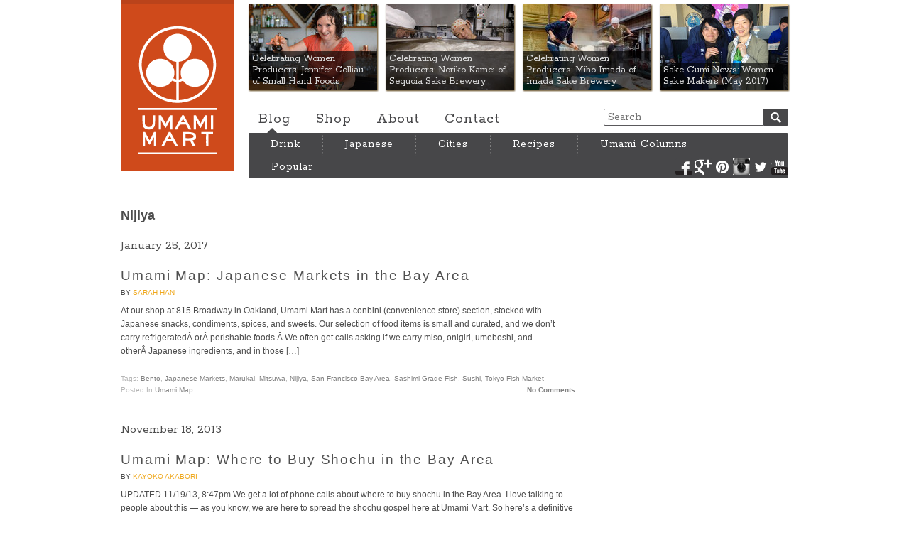

--- FILE ---
content_type: text/html; charset=UTF-8
request_url: http://blog.umamimart.com/tag/nijiya/
body_size: 5166
content:
<!DOCTYPE html>
<!--[if lt IE 7 ]><html class="ie678 ie67 ie6" lang="en-US"><![endif]-->
<!--[if IE 7 ]><html class="ie678 ie67 ie7" lang="en-US"><![endif]-->
<!--[if IE 8 ]><html class="ie678 ie8" lang="en-US"><![endif]-->
<!--[if IE 9 ]><html class="ie9" lang="en-US"><![endif]-->
<!--[if (gt IE 9)|!(IE)]><!--><html class="" lang="en-US"><!--<![endif]-->

<head>
	<meta charset="utf-8">
	<title>Nijiya Archives - Umami Mart</title>

	<link href='http://fonts.googleapis.com/css?family=Rokkitt:400,700' rel='stylesheet' type='text/css'>
	<link rel="stylesheet" type="text/css" href="http://blog.umamimart.com/wp-content/themes/umamimart_redirect/style.css?v=21">

	<link rel="alternate" type="application/rss+xml" href="http://blog.umamimart.com/feed/" title="Umami Mart latest posts">
	<link rel="alternate" type="application/rss+xml" href="http://blog.umamimart.com/comments/feed/" title="Umami Mart latest comments">
	<link rel="pingback" href="http://blog.umamimart.com/xmlrpc.php">

	
<!-- This site is optimized with the Yoast SEO plugin v4.9 - https://yoast.com/wordpress/plugins/seo/ -->
<link rel="canonical" href="http://blog.umamimart.com/tag/nijiya/" />
<!-- / Yoast SEO plugin. -->

<link rel='dns-prefetch' href='//ajax.googleapis.com' />
<link rel='dns-prefetch' href='//s.w.org' />
<link rel="alternate" type="application/rss+xml" title="Umami Mart &raquo; Nijiya Tag Feed" href="http://blog.umamimart.com/tag/nijiya/feed/" />
		<script type="text/javascript">
			window._wpemojiSettings = {"baseUrl":"https:\/\/s.w.org\/images\/core\/emoji\/2.3\/72x72\/","ext":".png","svgUrl":"https:\/\/s.w.org\/images\/core\/emoji\/2.3\/svg\/","svgExt":".svg","source":{"concatemoji":"http:\/\/blog.umamimart.com\/wp-includes\/js\/wp-emoji-release.min.js?ver=4.8"}};
			!function(a,b,c){function d(a){var b,c,d,e,f=String.fromCharCode;if(!k||!k.fillText)return!1;switch(k.clearRect(0,0,j.width,j.height),k.textBaseline="top",k.font="600 32px Arial",a){case"flag":return k.fillText(f(55356,56826,55356,56819),0,0),b=j.toDataURL(),k.clearRect(0,0,j.width,j.height),k.fillText(f(55356,56826,8203,55356,56819),0,0),c=j.toDataURL(),b===c&&(k.clearRect(0,0,j.width,j.height),k.fillText(f(55356,57332,56128,56423,56128,56418,56128,56421,56128,56430,56128,56423,56128,56447),0,0),b=j.toDataURL(),k.clearRect(0,0,j.width,j.height),k.fillText(f(55356,57332,8203,56128,56423,8203,56128,56418,8203,56128,56421,8203,56128,56430,8203,56128,56423,8203,56128,56447),0,0),c=j.toDataURL(),b!==c);case"emoji4":return k.fillText(f(55358,56794,8205,9794,65039),0,0),d=j.toDataURL(),k.clearRect(0,0,j.width,j.height),k.fillText(f(55358,56794,8203,9794,65039),0,0),e=j.toDataURL(),d!==e}return!1}function e(a){var c=b.createElement("script");c.src=a,c.defer=c.type="text/javascript",b.getElementsByTagName("head")[0].appendChild(c)}var f,g,h,i,j=b.createElement("canvas"),k=j.getContext&&j.getContext("2d");for(i=Array("flag","emoji4"),c.supports={everything:!0,everythingExceptFlag:!0},h=0;h<i.length;h++)c.supports[i[h]]=d(i[h]),c.supports.everything=c.supports.everything&&c.supports[i[h]],"flag"!==i[h]&&(c.supports.everythingExceptFlag=c.supports.everythingExceptFlag&&c.supports[i[h]]);c.supports.everythingExceptFlag=c.supports.everythingExceptFlag&&!c.supports.flag,c.DOMReady=!1,c.readyCallback=function(){c.DOMReady=!0},c.supports.everything||(g=function(){c.readyCallback()},b.addEventListener?(b.addEventListener("DOMContentLoaded",g,!1),a.addEventListener("load",g,!1)):(a.attachEvent("onload",g),b.attachEvent("onreadystatechange",function(){"complete"===b.readyState&&c.readyCallback()})),f=c.source||{},f.concatemoji?e(f.concatemoji):f.wpemoji&&f.twemoji&&(e(f.twemoji),e(f.wpemoji)))}(window,document,window._wpemojiSettings);
		</script>
		<style type="text/css">
img.wp-smiley,
img.emoji {
	display: inline !important;
	border: none !important;
	box-shadow: none !important;
	height: 1em !important;
	width: 1em !important;
	margin: 0 .07em !important;
	vertical-align: -0.1em !important;
	background: none !important;
	padding: 0 !important;
}
</style>
<script type='text/javascript' src='//ajax.googleapis.com/ajax/libs/jquery/1.10.2/jquery.min.js'></script>
<script type='text/javascript' src='http://blog.umamimart.com/wp-content/themes/umamimart_redirect/umami.js?v=2&#038;ver=4.8'></script>
<link rel='https://api.w.org/' href='http://blog.umamimart.com/wp-json/' />
<link rel="EditURI" type="application/rsd+xml" title="RSD" href="http://blog.umamimart.com/xmlrpc.php?rsd" />
<link rel="wlwmanifest" type="application/wlwmanifest+xml" href="http://blog.umamimart.com/wp-includes/wlwmanifest.xml" /> 
</head>

<body class="wordpress y2026 m01 d21 h23 archive tag tag-nijiya">
	<div id="header" class="cf">
		<h1 id="masthead" class="ir">
			<a href="/">Umami Mart</a>
		</h1>
		<div id="nav">
			<div id="features" class="cf">
				<a style='background-image: url(http://blog.umamimart.com/wp-content/themes/umamimart_redirect/images/thumbnails/181x121/29947.jpg);' href='http://blog.umamimart.com/2017/05/celebrating-women-producers-jennifer-colliau-small-hand-foods/'><p>Celebrating Women Producers: Jennifer Colliau of Small Hand Foods</p></a><a style='background-image: url(http://blog.umamimart.com/wp-content/themes/umamimart_redirect/images/thumbnails/181x121/29984.jpg);' href='http://blog.umamimart.com/2017/05/women-food-makers-noriko-kamei-of-sequoia-sake-brewery/'><p>Celebrating Women Producers: Noriko Kamei of Sequoia Sake Brewery</p></a><a style='background-image: url(http://blog.umamimart.com/wp-content/themes/umamimart_redirect/images/thumbnails/181x121/29956.jpg);' href='http://blog.umamimart.com/2017/05/celebrating-women-producers-miho-imada-of-imada-sake-brewery/'><p>Celebrating Women Producers: Miho Imada of Imada Sake Brewery</p></a><a style='background-image: url(http://blog.umamimart.com/wp-content/themes/umamimart_redirect/images/thumbnails/181x121/29972.jpg);' href='http://blog.umamimart.com/2017/05/sake-gumi-news-women-sake-makers-may-2017/'><p>Sake Gumi News: Women Sake Makers (May 2017)</p></a>			</div>
			<form id="search" action="http://blog.umamimart.com" method="get">
				<input id="search-input" type="text" name="s" title="Search" tabindex=1 placeholder="Search">
				<input id="search-submit" class="ir" type="submit" name="submit" tabindex=2 value="Submit">
			</form>
			<div id="pages">
				<a href="/">Blog</a>
				<a href="//shop.umamimart.com/">Shop</a>
				<a href="/about/">About</a>
				<a href="//shop.umamimart.com/pages/contact">Contact</a>
			</div>
			<div id="cats-arrow"></div>
			<ul id="cats">
				<li class="cat">
					<a class="cat-link" href="/drink">Drink</a>
					<ul class="subcats">
						<li><a href="/tag/cocktail">Cocktails</a>
						<li><a href="/tag/shochu">Shochu</a>
						<li><a href="/tag/sake">Sake</a>
						<li><a href="/tag/beer">Beer</a>
						<li><a href="/tag/tea,coffee/">Tea + Coffee</a>
					</ul>
				</li>
				<li class="cat">
					<a class="cat-link" href="/japanese">Japanese</a>
					<ul class="subcats">
						<li><a href="/tag/sushi">Sushi</a>
						<li><a href="/tag/ramen,soba">Ramen + Soba</a>
						<li><a href="/tag/sake,shochu">Sake + Shochu</a>
						<li><a href="/tag/rice">Rice</a>
						<li><a href="/tag/shio-koji">Shio Koji</a>
						<li><a href="/tag/japanify-ingredients,condiment">Ingredients</a>
						<li><a href="/tag/japanese+sweet">Sweets + Candy</a>
					</ul>
				<li class="cat">
					<a class="cat-link" href="/cities">Cities</a>
					<ul class="subcats">
						<li><a href="/tag/newyork+eat-out/">New York City</a>
						<li><a href="/tag/sanfranciscobayarea+eat-out/">San Francisco Bay Area</a>
						<li><a href="/tag/losangeles+eat-out/">Los Angeles</a>
						<li><a href="/tag/tokyo+eat-out/">Tokyo</a>
						<li><a href="/tag/copenhagen+eat-out/">Copenhagen</a>
						<li><a href="/tag/sao-paulo,rio-de-janeiro+eat-out/">Saõ Paulo + Rio</a>
						<li><a href="/tag/london+eat-out/">London</a>
					</ul>
				<li class="cat">
					<a class="cat-link" href="/recipes">Recipes</a>
					<ul class="subcats">
						<li><a href="/tag/vegetables">Vegetables</a>
						<li><a href="/tag/noodles">Noodles</a>
						<li><a href="/tag/seafood,meat,meat-watch">Seafood + Meat</a>
						<li><a href="/tag/sweet">Sweet</a>
						<li><a href="/tag/houseparty">House Party</a>
						<li><a href="/tag/drink">Drinks</a>
						<li><a href="/tag/lazy">Lazy</a>
					</ul>
				<li class="cat">
					<!-- <a class="cat-link" href="/columns">Umami Columns</a> -->
					<a class="cat-link" href="#">Umami Columns</a>
					<ul class="subcats">
						<li><a href="/columns/forest-feast">The Forest Feast</a>
						<li><a href="/columns/happyhour">Happy Hour</a>
						<li><a href="/columns/japanify">Japanify</a>
						<li><a href="/columns/lazyass-cookin">Lazyass Cookin</a>
						<li><a href="/columns/motoism">MOTOism</a>
						<li><a href="/columns/packagingwhore">Packaging Whore</a>
						<li><a href="/columns/the-pdt-project">The PDT Project</a>
						<li><a href="/columns/postcard">Postcard</a>
						<li><a href="/columns/the-ramen-shaman">The Ramen Shaman</a>
						<li><a href="/columns/shochu-stop">Shochu Stop</a>
						<li><a href="/columns/skankynavia">Skankynavia</a>
						<li><a href="/columns/slightlypeckish">Slightly Peckish</a>
					</ul>
				<li class="cat">
					<a class="cat-link" href="/tag/popular">Popular</a>
			</ul>
		</div>
		<div class="social-profiles">
			<a class="ir social-sprite facebook-sprite"  target="_blank" href="//facebook.com/umamimartshop" title="Umamimart at Facebook">Facebook</a>
			<a class="ir social-sprite google-sprite"    target="_blank" href="//plus.google.com/+Umamimart" title="Umamimart at Google+">Google+</a>
			<a class="ir social-sprite pinterest-sprite" target="_blank" href="//pinterest.com/source/umamimart.com/" title="Umamimart at Pinterest">Pinterest</a>
			<a class="ir social-sprite instagram-sprite" target="_blank" href="//instagram.com/umamimart" title="Umamimart at Instagram">Instagram</a>
			<a class="ir social-sprite twitter-sprite"   target="_blank" href="//twitter.com/umamimart" title="Umamimart at Twitter">Twitter</a>
			<a class="ir social-sprite youtube-sprite"   target="_blank" href="//youtube.com/user/umamimart" title="Umamimart at YouTube">YouTube</a>
		</div>
	</div>
	<div id="container" class="cf">
<div class="main-col">
	<h2 class="page-title"><span>Nijiya</span></h2>
	<br>
			<div class="post">
			<p class="date">January 25, 2017</p>
			<h3><a href="http://blog.umamimart.com/2017/01/japanese-markets/">Umami Map: Japanese Markets in the Bay Area</a></h3>
			<span class="author">by <a href='/author/sarah-han/'>Sarah Han</a></span>
			<div class="content">
				<p>At our shop at 815 Broadway in Oakland, Umami Mart has a conbini (convenience store) section, stocked with Japanese snacks, condiments, spices, and sweets. Our selection of food items is small and curated, and we don&#8217;t carry refrigeratedÂ orÂ perishable foods.Â We often get calls asking if we carry miso, onigiri, umeboshi, and otherÂ Japanese ingredients, and in those [&hellip;]</p>
				
			</div>
		<ul class="postmetadata cf">
			<li>Tags: <a href="http://blog.umamimart.com/tag/bento/" rel="tag">Bento</a>, <a href="http://blog.umamimart.com/tag/japanese-markets/" rel="tag">Japanese markets</a>, <a href="http://blog.umamimart.com/tag/marukai/" rel="tag">Marukai</a>, <a href="http://blog.umamimart.com/tag/mitsuwa/" rel="tag">Mitsuwa</a>, <a href="http://blog.umamimart.com/tag/nijiya/" rel="tag">Nijiya</a>, <a href="http://blog.umamimart.com/tag/sanfranciscobayarea/" rel="tag">San Francisco Bay Area</a>, <a href="http://blog.umamimart.com/tag/sashimi-grade-fish/" rel="tag">sashimi grade fish</a>, <a href="http://blog.umamimart.com/tag/sushi/" rel="tag">Sushi</a>, <a href="http://blog.umamimart.com/tag/tokyo-fish-market/" rel="tag">Tokyo Fish Market</a></li>
			<li>Posted in <a href="http://blog.umamimart.com/columns/umami-map/" rel="category tag">Umami Map</a></li>
			<li class="last-child">  <a href="http://blog.umamimart.com/2017/01/japanese-markets/#respond">No Comments</a></li>
		</ul>
		</div>
			<div class="post">
			<p class="date">November 18, 2013</p>
			<h3><a href="http://blog.umamimart.com/2013/11/umami-map-where-to-buy-shochu-in-the-bay-area/">Umami Map: Where to Buy Shochu in the Bay Area</a></h3>
			<span class="author">by <a href='/author/kayoko/'>Kayoko Akabori</a></span>
			<div class="content">
				<p>UPDATED 11/19/13, 8:47pm We get a lot of phone calls about where to buy shochu in the Bay Area. I love talking to people about this &#8212; as you know, we are here to spread the shochu gospel here at Umami Mart. So here&#8217;s a definitive list of where to go for your shochu needs. [&hellip;]</p>
				
			</div>
		<ul class="postmetadata cf">
			<li>Tags: <a href="http://blog.umamimart.com/tag/bottle-shop/" rel="tag">Bottle Shop</a>, <a href="http://blog.umamimart.com/tag/drink/" rel="tag">Drink</a>, <a href="http://blog.umamimart.com/tag/guide/" rel="tag">Guide</a>, <a href="http://blog.umamimart.com/tag/mitsuwa/" rel="tag">Mitsuwa</a>, <a href="http://blog.umamimart.com/tag/nijiya/" rel="tag">Nijiya</a>, <a href="http://blog.umamimart.com/tag/sanfranciscobayarea/" rel="tag">San Francisco Bay Area</a>, <a href="http://blog.umamimart.com/tag/shochu/" rel="tag">Shochu</a>, <a href="http://blog.umamimart.com/tag/yaoya-san/" rel="tag">Yaoya-san</a></li>
			<li>Posted in <a href="http://blog.umamimart.com/columns/umami-map/" rel="category tag">Umami Map</a></li>
			<li class="last-child">  <a href="http://blog.umamimart.com/2013/11/umami-map-where-to-buy-shochu-in-the-bay-area/#comments">10 Comments</a></li>
		</ul>
		</div>
		<div id="page-nav" class="cf">
		<div class="uma-btn nav-previous"></div>
		<div class="uma-btn nav-next"></div>
	</div>
</div>

<div id="sidebar">
</div>
</div>
<div id="footer">
	<nav class="foot-nav cf">
		<nav class="foot-nav-col">
			<h1>Blog</h1>
			<ul>
				<li><a href="/drink">Drink</a></li>
				<li><a href="/japanese">Japanese</a></li>
				<li><a href="/cities">Cities</a></li>
				<li><a href="/recipes">Recipes</a></li>
				<li><a href="/columns">Umami Columns</a></li>
				<li><a href="/tag/popular">Popular</a></li>
			</ul>
		</nav>
		<nav class="foot-nav-col">
			<h1>Shop</h1>
			<ul>
				<li><a href="//shop.umamimart.com/collections/barware">Barware</a></li>
				<li><a href="//shop.umamimart.com/collections/coffee-and-tea">Coffee + Tea</a></li>
				<li><a href="//shop.umamimart.com/collections/glassware">Glassware</a></li>
				<li><a href="//shop.umamimart.com/collections/kitchen">Kitchen</a></li>
				<li><a href="//shop.umamimart.com/collections/library-and-garden">Library + Garden</a></li>
				<li><a href="//shop.umamimart.com/collections/gift-sets">Gift Sets</a></li>
			</ul>
		</nav>
		<nav class="foot-nav-col">
			<h1>Information</h1>
			<ul>
				<li><a href="/about/">About</a></li>
				<li><a href="//shop.umamimart.com/pages/contact">Contact</a></li>
				<li><a href="/">Blog</a></li>
				<li><a href="//shop.umamimart.com">Shop</a></li>
			</ul>
		</nav>
		<div class="foot-nav-col wide">
			<div class="join-list cf">
				<h1>Join our mailing list:</h1>
				<form action="http://umamimart.us2.list-manage2.com/subscribe/post?u=01bd06fe49e7be35a55a8a5e2&amp;id=052c45086d&SOURCE=blog" method="post" id="mc-embedded-subscribe-form" name="mc-embedded-subscribe-form" class="validate" target="_blank">
					<label for="mailchimp-input" class="visuallyhidden">Email</label>
					<input type="email" id="mailchimp-input" class="input-field" name="EMAIL" placeholder="Your Email Address">
					<input type="submit" id="mailchimp-submit" class="input-submit" value="Sign Up" name="subscribe" >
				</form>
			</div>
			<div class="social-profiles">
				<h1>Keep in touch:</h1>
				<a class="ir social-sprite facebook-sprite"  target="_blank" href="//facebook.com/umamimartshop" title="Umamimart at Facebook">Facebook</a>
				<a class="ir social-sprite google-sprite"    target="_blank" href="//plus.google.com/+Umamimart" title="Umamimart at Google+">Google+</a>
				<a class="ir social-sprite pinterest-sprite" target="_blank" href="//pinterest.com/source/umamimart.com/" title="Umamimart at Pinterest">Pinterest</a>
				<a class="ir social-sprite instagram-sprite" target="_blank" href="//instagram.com/umamimart" title="Umamimart at Instagram">Instagram</a>
				<a class="ir social-sprite twitter-sprite"   target="_blank" href="//twitter.com/umamimart" title="Umamimart at Twitter">Twitter</a>
				<a class="ir social-sprite youtube-sprite"   target="_blank" href="//youtube.com/user/umamimart" title="Umamimart at YouTube">YouTube</a>
			</div>
		</div>
	</nav>
	<ul class="store-info">
		<li><b>Umami Mart</b></li>
		<li>815 Broadway, Oakland, CA 94607</li>
		<li><b>Mon-Thu</b>: Noon-7 PM</li>
		<li><b>Fri</b>: 11-7 PM</li>
		<li><b>Sat</b>: 11-6 PM</li>
		<li><b>Sun</b>: 11-5 PM</li>
		<li><b>Telephone</b>: (510) 250-9559</li>
		<li><b>Email</b>: <a href="mailto:shop@umamimart.com">shop@umamimart.com</a></li>
	</ul>
</div>

<!-- BEGIN PRIVY WIDGET CODE -->
<script type='text/javascript'>
var _d_site = _d_site || 'F95441B8BB9E6C9C6DC9DA22'; (function() { var script = document.createElement('script'); script.type = 'text/javascript'; script.async = true; script.src = document.location.protocol + '//widget.privy.com/assets/widget.js'; var s = document.getElementsByTagName('script')[0]; s.parentNode.insertBefore(script, s); })();
</script>
<!-- END PRIVY WIDGET CODE -->
</body>
</html>


--- FILE ---
content_type: text/css
request_url: http://blog.umamimart.com/wp-content/themes/umamimart_redirect/style.css?v=21
body_size: 5661
content:
/*
Theme Name: Umamimart Redirect
Author: DM Kishi
Author URI: http://www.cantedmedia.com/
Description: Minimal theme for redirection to Shopify
Tags: n/a
*/


/********************************/
/*      WORDPRESS DEFAULTS      */
/********************************/
.post .entry { overflow: hidden; }
.post .entry h1 { font-size: 20px; }
.post .entry h2 { font-size: 18px; }
.post .entry h3 { font-size: 16px; }
.post .entry h4 { font-size: 14px; }
.post .entry h5 { font-size: 12px; }
.post .entry h6 { font-size: 10px; }
.post .entry ul { margin-left: 15px; }
.post .entry ol { margin-left: 15px; }
.post .entry table { border: solid 1px black; }
.post .entry a img { border: 0 }

p img { padding: 0; max-width: 100%; }
img.centered { display: block; margin-left: auto; margin-right: auto; }
img.alignright { padding: 4px; margin: 0 0 2px 7px; display: inline; }
img.alignleft { padding: 4px; margin: 0 7px 2px 0; display: inline; }
.alignright { float: right; }
.alignleft { float: left; }
.aligncenter, div.aligncenter { display: block; margin-left: auto; margin-right: auto; }
.wp-caption { border: 1px solid #ddd; text-align: center; background-color: #f3f3f3; padding-top: 4px; margin: 10px; -moz-border-radius: 3px; -khtml-border-radius: 3px; -webkit-border-radius: 3px; border-radius: 3px; }
.wp-caption img { margin: 0; padding: 0; border: 0 none; }
.wp-caption p.wp-caption-text { font-size: 11px; line-height: 17px; padding: 0 4px 5px; margin: 0; }
#wp-calendar { empty-cells: show; margin: 10px auto 0; width: 155px; }
#wp-calendar #next a { padding-right: 10px; text-align: right; }
#wp-calendar #prev a { padding-left: 10px; text-align: left; }
#wp-calendar a { display: block; }
#wp-calendar caption { text-align: center; width: 100%; }
#wp-calendar td { padding: 3px 0; text-align: center; }
#wp-calendar td.pad:hover { background-color: white; } /* Doesn't work in IE */



/********************************/
/*     NON-SEMANTIC HELPERS     */
/********************************/
/* Scott Kellum image replacement */
.ir { text-indent: 100%; white-space: nowrap; overflow: hidden; }

/* Hide from both screenreaders and browsers: h5bp.com/u */
.hidden { display: none !important; visibility: hidden; }

/* Hide only visually, but have it available for screenreaders: h5bp.com/v */
.visuallyhidden { border: 0; clip: rect(0 0 0 0); height: 1px; margin: -1px; overflow: hidden; padding: 0; position: absolute; width: 1px; }

/* Extends the .visuallyhidden class to allow the element to be focusable when navigated to via the keyboard: h5bp.com/p */
.visuallyhidden.focusable:active, .visuallyhidden.focusable:focus { clip: auto; height: auto; margin: 0; overflow: visible; position: static; width: auto; }

/* Hide visually and from screenreaders, but maintain layout */
.invisible { visibility: hidden; }

/* Micro Clear Fix <http://nicolasgallagher.com/micro-clearfix-hack/> */
.cf:before, .cf:after { content: ""; display: table; } .cf:after { clear: both; } .cf { zoom: 1; } /* For IE 6/7 (trigger hasLayout) */



/********************************/
/*            COMMON            */
/********************************/
/*  UMAMI2 COLORS Regular   Light      Dark      Darker
 *  ------------- -------   -------   -------   -------
 *  Shinto-red    #cf4a1b   #ed551f   #ba431b   #943513
 * Text-grey    #474749   #5a595c   #3b3436   #000
 */

* { padding: 0; margin: 0; outline: 0; }
.cl { font-size: 0; line-height: 0; height: 0; display: block; clear: both; }
a { color: #efa81c; text-decoration: none; }
a:hover { text-decoration: underline; }
a img { border: solid 0 #505050; }
h4 { font-weight: normal; font-family: verdana, sans-serif; letter-spacing: 0.2em; margin-top: 20px; text-transform: uppercase; color:#26c723; font-size: 12px; }
abbr { border: none; }

/* Buttons */
.uma-btn a { display: inline-block; max-width: 280px; padding: 5px 15px; border: 1px solid orange; background-color: orange; font-family: Rokkitt, serif; color: white; font-size: 18px; }
.uma-btn a:hover { text-decoration: none; box-shadow: inset 1px 1px 5px 0.5px rgba(0, 0, 0, 0.5); }
#sidebar .uma-btn a { margin-top: 4px; padding: 5px 15px 4px; font-size: 16px; }

/* Input Forms */
#search-input, #search-submit, #mailchimp-input, #mailchimp-submit { float: left; margin: 0; border: 1px solid #474749; font: 16px/21px Rokkitt, 'Courier New', Courier, monospace; }
#search-input, #mailchimp-input { padding: 1px 0 0 5px; border-color: #5a595c; border-top-left-radius: 2px; border-bottom-left-radius: 2px; border-right: 0; color: #474749; }
#search-input:hover, #search-input:focus, #search-input:active,
#mailchimp-input:hover, #mailchimp-input:focus, #mailchimp-input:active { outline: 0; -webkit-box-shadow: inset 0 0 3px #ccc; -moz-box-shadow: inset 0 0 3px #ccc; -o-box-shadow: inset 0 0 3px #ccc; box-shadow: inset 0 0 3px #ccc; }
#search-submit, #mailchimp-submit { padding: 1px 5px 0; border-top-right-radius: 2px; border-bottom-right-radius: 2px; background-color: #474749; color: white !important; cursor: pointer; }
#search-submit:hover, #mailchimp-submit:hover { background-color: #cf4a1b; border-color: #cf4a1b; text-decoration: none; }

/* Animations */
#pages a, footer a { -webkit-transition: color 500ms ease-out; -moz-transition: color 500ms ease-out; -o-transition: color 500ms ease-out; transition: color 500ms ease-out; }
#pages a:hover, footer a:hover { -webkit-transition: color 0; -moz-transition: color 0; -o-transition: color 0; transition: color 0; }

/* Layout */
body { width: 940px; margin: 0 auto; padding: 0 10px; background-color: white; font: 11.75px/1.62em verdana, sans-serif; color: #4d4d4d; }
#header, #footer { font: normal 12px 'Rokkitt', serif; letter-spacing: 1px; list-style-type: none; }

#header { position: relative; }
  #masthead { float: left; margin: 0; }
    #masthead a { display: block; width: 160px; height: 235px; border-top: 5px solid #ba431b; background: #cf4a1b url('images/common/umami-mart-logo.png') no-repeat center 32px; -webkit-transition: background-color 250ms ease-out; -moz-transition: background-color 250ms ease-out; -o-transition: background-color 250ms ease-out; transition: background-color 250ms ease-out; }
    #masthead a:hover { background-color: #ed551f; -webkit-transition: background-color 0; -moz-transition: background-color 0; -o-transition: background-color 0; transition: background-color 0; }
    #masthead a:active { background-color: #ba431b; }
  #nav { position: relative; float: right; width: 760px; }
    #features, #pages, #search, #cats { position: absolute; }
      #features { top: 6px; font-size: 14.6px; letter-spacing: 0; }
      #features a { float: left; position: relative; display: block; width: 181px; height: 121px; margin-right: 12px; background-color: grey; box-shadow: 1px 1px 2px #573e12; }
      #features a:last-child { margin-right: 0; }
      #features a:hover,
      #features a:hover p { color: white; text-decoration: underline; }
      #features p { position: absolute; display: block; bottom: 0; left: 0; right: 0; padding: 0.25em 0.33em; background-color: black; background-color: rgba(0, 0, 0, 0.66); color: #ddd; line-height: 16px; }
    #search { top: 153px; right: 0; }
      #search-input { width: 219px; }
      #search-submit { width: 23px; background-image: url('images/common/search-sprite.png'); background-repeat: no-repeat; background-position: 9px -26px; }
      #search-submit { width: 35px; text-indent: 200%; } /* Additional styles because it's a <input type="submit"> button */
    #pages { top: 156px; font-size: 21px; }
      #pages a { padding: 0 14px; color: #474749; text-decoration: none; }
      #pages a:hover { text-decoration: underline; color: #cf4a1b; }
      #pages a:active { color: #ba431b; }
    #cats-arrow { position: absolute; top: 180px; left: 26px; border-style: solid; border-width: 0 7px 7px 7px; border-color: transparent transparent #474749 transparent; }
    #cats { top: 187px; width: 100%; border-radius: 2px; font-size: 16px; list-style-type: none; background-color: #474749; }
      #cats a { display: block; color: white; text-decoration: none; cursor: pointer; }
      .cat { float: left; position: relative; z-index: 999; }
      .cat .cat-link { border-top: 7px solid #474749; border-bottom: 7px solid #474749; border-left: 1px dotted grey; padding: 0 31px; }
      .cat:first-child .cat-link { border-left: 0; border-top-left-radius: 2px; border-bottom-left-radius: 2px; }
      .cat:hover .cat-link { background-color: #cf4a1b; border-color: #cf4a1b; }
      .cat:active .cat-link { background-color: #ba431b; border-color: #ba431b; }
        .subcats { display: none; position: absolute; z-index: 998; padding: 7px 0; background-color: #ed551f; background-color: rgba(237, 85, 31, 0.95); line-height: 1.5em; list-style-type: none; border-bottom-left-radius: 2px; border-bottom-right-radius: 2px; box-shadow: 1px 1px 2px #573e12; }
        .cat:hover .subcats { display: block; }
        .subcats li { overflow: hidden; }
        .subcats a { width: 100%; margin: 0 1px; padding: 0 51px 0 41px; white-space: nowrap; }
        .subcats a:hover { color: #cf4a1b !important; background-color: white; }
      #active-cat, #active-cat:hover { background-color: #3b3436; border-top-color: #3b3436; border-bottom-color: #3b3436; }
  #header .social-profiles { position: absolute; bottom: -7px; right: 0; }

#container { margin: 50px 0; }
  .main-col { float: left; width: 640px; }
  #sidebar { float: right; width: 260px; font-size: 11px; line-height: 1.37em; }
    .sidebar-item { margin-bottom: 30px; }
    .sidebar-item-border-box { border: 1px solid #ffedcc; padding: 5px 10px; }
    .sidebar-item-header { margin-bottom: -1px; font: normal 16px 'Rokkitt', serif; }
      #shop p { font: normal 12px/14px 'Rokkitt', serif; color: #ba431b; }
      #instagram {
        padding: 7px 5px 5px;
        border-color: #e8e8e8;
      }
        #sidebar-instagram-header {
          margin: 5px 0 6px;
        }
        #sidebar-instagram-icon {
          margin: -4px 4px 0 0;
        }
        #sidebar-instagram-icon:hover {
          background-position: -120px top;
        }
        #sidebar-instagram-button {
          margin-top: -4px;
        }
        #sidebar-instagram-button a {
          box-sizing: border-box;
          width: 100%;
          padding: 5px 0;
          background-color: #474747;
          border-color: #474747;
          text-align: center;
        }
          .instagram-link {
            display: inline-block;
            width:   123px;
            margin:  0 2px 2px 0;
          }
          .instagram-link:hover {
            opacity: .75;
          }
          .instagram-link:nth-child(2n) {
            margin-right: 0;
          }
            .instagram-pic {
              width:          100%;
              vertical-align: middle;
            }
      #recents { margin-top: 49px; font-size: 10px; line-height: 1.44em; }
        #recents .this-recent { background-color: #fdf6e8 !important; }
        #recents a { color: #4d4d4d; }
        #recents-tab .sidebar-item-header { float: left; margin: 5px 0 0 3px; padding: 3px 0.5em 0.15em; background-color: #ebe9e5; cursor: pointer; }
        #recents-tab .this-recent { margin: 0; padding: 0.5em 1.5em 0.15em; cursor: default; }
        #recents-body ul { display: none; padding: 0.75em 1em 1.5em 2.5em; list-style-type: square; }
        #recents-body ul.this-recent { display: block; }
        #recents-body li { padding: 0.5em 0; }
      .event-info { margin-bottom: 1px; font-family: arial, sans-serif; font-size: 10px; text-transform: uppercase; color: grey; }
      #sidebar .dropdown { width: 150px; }
      #sidebar h4 { padding-bottom: 0; }
      #sidebar h4.fr {background:url('images/more.gif') no-repeat 130px 0; padding:7px 30px 5px 0 ; }
      #sidebar h4.archive {background:url('images/carrot.gif') no-repeat 100px 0; padding:32px 32px 5px 0 ; }
      #sidebar h4.blog {background:url(images/) no-repeat 100px 0; padding:32px 32px 5px 0 ;}
      #sidebar h2.blog {font-weight: normal; }
      #sidebar .image-frame {border:solid 1px #f2a41c; margin: 0 15px 15px 0; }
      #sidebar .image-frame img {display: block;}

#footer { clear: both; padding: 11px 10px 0; border-top: 2px solid #474749; }
#footer a, footer a:visited { text-decoration: none; color: #474749; }
#footer a:hover { text-decoration: underline; color: #cf4a1b; }
#footer a:active { color: #ba431b; }
  .foot-nav { font-size: 14px; }
  .foot-nav-col { float: left; width: 150px; margin: 0 20px 0 10px; }
  .foot-nav-col:first-child { margin: 0 20px 0 0; }
  .foot-nav-col h1 { margin: 0 0 -1px 0; font-size: 21px; font-weight: normal; }
  .foot-nav-col ul { list-style-type: inherit; }
  .foot-nav-col.wide { width: 360px; }
    .join-list { margin-bottom: 13px; }
      #mc-input, #mc-submit { margin: 3px 0 0 -1px }
      #mc-input { width: 200px; }
      #mc-submit { padding-left: 5px; padding-right: 5px; }
    .social-profiles h1, .social-sprite { float: left; }
      .social-sprite { display: block; width: 24px; height: 24px; margin: -2px 0 0 3px; background: url('images/common/social-media-sprite.png') no-repeat; }
      .facebook-sprite:hover { background-position: 0 bottom; }
      .google-sprite { background-position: -48px top; }
      .google-sprite:hover { background-position: -48px bottom; }
      .pinterest-sprite { background-position: -96px top; }
      .pinterest-sprite:hover { background-position: -96px bottom; }
      .instagram-sprite { background-position: -120px top; }
      .instagram-sprite:hover { background-position: -120px bottom; }
      .twitter-sprite { background-position: -24px top; }
      .twitter-sprite:hover { background-position: -24px bottom; }
      .youtube-sprite { background-position: -72px top; }
      .youtube-sprite:hover { background-position: -72px bottom; }
  /* Cross-browser Justified Block List adapted from www.kristinlbradley.wordpress.com/2011/09/15/cross-browser-css-justified-block-list */
  .store-info, .store-info li { zoom: 1; } /* Trigger hasLayout in IE */
  .store-info {
    margin: 32px 0 12px;
    font-size: 0 !important; /* Remove physical spaces between items */
    text-align: justify;
    text-justify: distribute-all-lines; /* Distribute items in IE */
    letter-spacing: 0;
    list-style-type: inherit;
  }
  .store-info:after { content: ""; display: inline-block; width: 100%; } /* Fully justify all items in browsers other than IE */
  .store-info li { display: inline-block; font-size: 12px; }
  .store-info a { text-decoration: underline; }
  .lt-ie9 .store-info li { display: inline; } /* IE hacks to make li's line up */




/********************************/
/*            POSTS             */
/********************************/
.post { padding-bottom: 3.24em; }
.author, .postmetadata, .comment-meta { font-size: 0.88em; line-height: 1.62em; }
.post .date { font-family: 'Rokkitt', serif; font-size: 18px; } /* Need .post prefix due to .date conflict with body element class...need to rename.... */
.post .author { padding: 7px 0; display: block; text-transform: uppercase; } /* Need .post prefix due to .author conflict with body element class...need to rename.... */
.main-col h3 { font-size: 19px; font-weight: normal; letter-spacing: 0.1em }
.main-col h3 a { color: #505050; }
.post h3 { margin-top: 23px; }
.content p { padding-bottom: 1.62em; }
.main-col .image {padding:10px 0;}
.main-col .image img {display: block;}
.main-col a.more-link {float: left; background:url('images/more.gif') no-repeat right 0; padding:8px 30px 5px 0 ;}
.post img.center {display: block; padding: 3px; margin: 0 auto 1.5em auto;border: 1px solid #bebebe; float: none; clear: both;}


.postmetadata { list-style-type: none; margin-top: 3px; } /* margin-top realigns content to baseline */
.postmetadata li { float: left; margin-right: 2.5em; color: #b5b5b5; text-transform: capitalize; }
.postmetadata li.last-child { float: right; margin-right: 0; font-weight: bold; } /* IE6: use class declared last-child. */
.postmetadata a { color: grey; }
.postmetadata a:hover { color: #efab1c; }


.post-extras { margin-top: 2em; }
  .post-extra { margin-top: 1.5em; border-radius: 2px; font-size: 10px; line-height: 1.4; }
  .post-extra-heading { display: inline; font: 24px Rokkitt, serif; color: white; }
  .post-extra-heading-link { position: relative; top: -3px; left: 2em; border: 1px solid white; padding: 2.5px 5px; font-size: 7.5px; font-weight: bold; text-transform: uppercase; color: white; }
  .post-extra-heading-link:hover { background-color: white; color: #d2841d; text-decoration: none; }

  .related-posts { padding: 10px 15px 15px; background-color: #999; font-size: 10px; line-height: 14px; color: #ebebeb; }
  .related-posts .post-extra-heading-link:hover { color: #999; }
  .related-posts .cat-descrip { margin: 10px 15px 14px 0; }
  .related-posts .cat-descrip p { margin-bottom: 14px; }
  .related-posts ul { list-style-type: none; vertical-align: bottom; }
  .related-posts li { display: inline-block; width: 114px; margin-left: 10px; }
  .related-posts li:first-child { margin-left: 0; }
  .related-posts-link { color: white; }
  .related-posts-link:hover { background-color: orange; text-decoration: none; }
  .related-posts .related-thumb { width: 114px; height: 114px; background: no-repeat center center; }

  .shop_products { box-sizing: border-box; padding: 1.5em; background-color: #d2841d; color: white; }
    .products { list-style-type: none; }
    .product { float: left; box-sizing: border-box; width: 25%; padding: 1.5em 1em 0.66em; text-align: center; }
    .product:first-child { padding-left: 0; }
    .product:last-child { padding-right: 0; }
      .product-link { -webkit-transition: opacity 250ms ease-out; -moz-transition: opacity 250ms ease-out; -o-transition: opacity 250ms ease-out; transition: opacity 250ms ease-out; }
      .product-link:hover { opacity: 0.9; -webkit-transition: opacity 0; -moz-transition: opacity 0; -o-transition: opacity 0; transition: opacity 0; }
      .product-image { width: 100%; height: auto; }
      .product-name, .product-compare-price, .product-price, .product-button { display: block; color: white; }
      .product-compare-price { display: none; }
      .product-compare-price.on-sale { display: block; color: #d24800; text-decoration: line-through; }
      .product-price.on-sale {}
      .product-button { width: 50%; margin: 5px auto 0; padding: 4px 0; font: 14px Rokkitt, serif; background-color: #6c6700; }
      .product-button:hover { text-decoration: none; background-color: #4d4a01; }


.author-posts { margin-top: 2em; padding: 10px 30px 15px 15px; background-color: #999; border-radius: 2px; font-size: 10px; line-height: 14px; color: #ebebeb; }
  .author-posts h1 { display: inline; font: 24px Rokkitt, serif; color: white; }
  .author-posts .cat-view-all { position: relative; top: -3px; left: 2em; border: 1px solid #ebebeb; padding: 2.5px 5px; font-size: 7.5px; font-weight: bold; text-transform: uppercase; }
  .author-posts .cat-view-all:hover { border-color: orange; }
  .author-posts .cat-descrip { margin: 10px 0 14px; }
  .author-posts ul { list-style-position: inside; }
  .author-posts a { color: white; }
  .author-posts a:hover { background-color: orange; text-decoration: none; }
  .author-posts .related-date { margin-left: 1em; color: #bdbdbd; font-style: italic; }

#page-nav { margin-top: 2em; }
.nav-previous { float: left; display: inline; }
.nav-next { float: right; display: inline; }
#index-page .nav-previous a, #index-page .nav-next a { font-size: 21px; }

.comments { margin-top: 4em; }
.comments h1 { font-family: 'Rokkitt', serif; font-size: 21px; }
.comments ul { list-style-type: none; }
.comments li, #commentform { margin: 1em 2em 2em; }
.comment-author { font-weight: bold; }
.comment-meta { color: #aaa; border-bottom: 1px dotted #ccc }



/********************************/
/* EAT OUT/EAT IN/COLUMNS/ABOUT */
/********************************/
.destinations { list-style-type: none; padding-top:15px }
.destinations li { float: left; width: 187px; height: 225px; margin: 15px 26px 20px 0; }
ul.authors li { height: 300px; }
.destinations li.no-space { margin-right: 0 } /* In use? */
.shadow-frame { overflow: hidden; clear: both; }
.shadow-frame-title { width: 205px; height: 45px; position: relative; }
.destinations li h5 { color: #666; font-size: 13px; }
.destinations li h5 img { float: right; margin: 0; padding: 0 !important; } /* Icons in Column page */
.destinations li img { display: block; padding: 6px 0 5px; }
.destinations li h6 { font-size: 11px; font-weight: normal; letter-spacing: 1.5px; line-height: 14px; }
.destinations li strong { text-transform: uppercase; }


/********************************/
/*            OTHER             */
/********************************/
.page-title, .entry-title { font-size: 18px; line-height: 1.5em; }
.btn { font-size: 11px; color: #26c723; border: 1px solid #bbb; background: white; width: 25px; padding-bottom: 2px; cursor: pointer; }



/********************************/
/*            ADD-ONS           */
/********************************/
.addthis_toolbox { margin: 24px 0 1px; }
.addthis_button_stumbleupon { margin: 0 35px 0 19px; }

.fb_iframe_widget { margin-bottom: 9px; }

.twtr-widget .twtr-tweet-wrap,
.twtr-hd,
.twtr-ft > div { padding-left: 0 !important; }

#location { width: 320px; height: 120px; position: relative; margin-bottom: 10px; }
#location address{ font-style: normal; display: block; position: absolute; width: 180px; right: 0; padding: 10px; }
#map_canvas { width: 120px; height: 120px; position: absolute; left: 0; }


--- FILE ---
content_type: text/javascript
request_url: http://blog.umamimart.com/wp-content/themes/umamimart_redirect/umami.js?v=2&ver=4.8
body_size: 197
content:
(function($) {
	$(document).ready( function() {
		// Sidebar Recents tab control
		$('#recents h5').click(function() {
			if ($(this).hasClass('this-recent')) {
				// Do nothing
			} else {
				$('#recents-tab h5').toggleClass('this-recent');
				$('#recents-body ul').toggleClass('this-recent');
			}
		});
	});
})(jQuery);